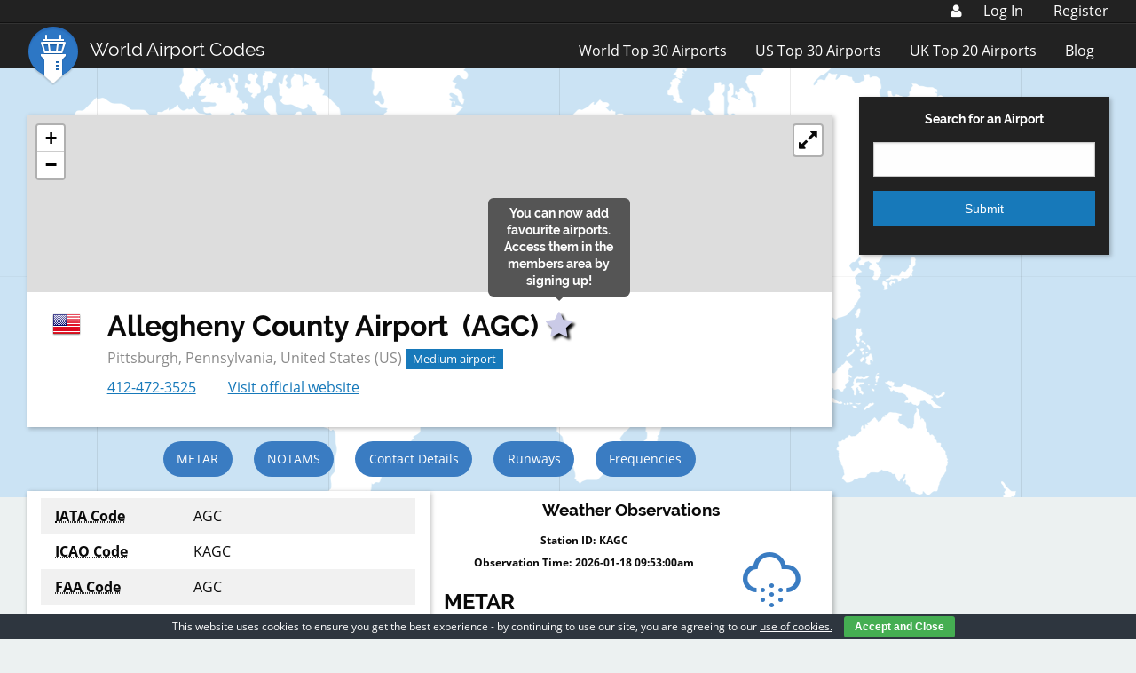

--- FILE ---
content_type: text/html; charset=UTF-8
request_url: https://www.world-airport-codes.com/united-states/allegheny-county-5855.html
body_size: 14101
content:
<!DOCTYPE html>
<html lang="en-US" prefix="og: http://ogp.me/ns#">
<head >
<meta charset="UTF-8" />
<meta name="viewport" content="width=device-width, initial-scale=1" />
<link rel="stylesheet" href="https://www.world-airport-codes.com/content/themes/wac-genesis-child/dist/style.min.css?v=0.1.3" type="text/css" media="screen" /><title>Allegheny County - United States</title>
	<script type="text/javascript">function theChampLoadEvent(e){var t=window.onload;if(typeof window.onload!="function"){window.onload=e}else{window.onload=function(){t();e()}}}</script>
		<script type="text/javascript">var theChampDefaultLang = 'en_US', theChampCloseIconPath = 'https://www.world-airport-codes.com/content/plugins/super-socializer/images/close.png';</script>
		<script>var theChampSiteUrl = 'https://www.world-airport-codes.com', theChampVerified = 0, theChampEmailPopup = 0, heateorSsMoreSharePopupSearchText = 'Search';</script>
		<style type="text/css">
						.the_champ_button_instagram span.the_champ_svg,a.the_champ_instagram span.the_champ_svg{background:radial-gradient(circle at 30% 107%,#fdf497 0,#fdf497 5%,#fd5949 45%,#d6249f 60%,#285aeb 90%)}
					.the_champ_horizontal_sharing .the_champ_svg,.heateor_ss_standard_follow_icons_container .the_champ_svg{
					color: #fff;
				border-width: 0px;
		border-style: solid;
		border-color: transparent;
	}
		.the_champ_horizontal_sharing .theChampTCBackground{
		color:#666;
	}
		.the_champ_horizontal_sharing span.the_champ_svg:hover,.heateor_ss_standard_follow_icons_container span.the_champ_svg:hover{
				border-color: transparent;
	}
		.the_champ_vertical_sharing span.the_champ_svg,.heateor_ss_floating_follow_icons_container span.the_champ_svg{
					color: #fff;
				border-width: 0px;
		border-style: solid;
		border-color: transparent;
	}
		.the_champ_vertical_sharing .theChampTCBackground{
		color:#666;
	}
		.the_champ_vertical_sharing span.the_champ_svg:hover,.heateor_ss_floating_follow_icons_container span.the_champ_svg:hover{
						border-color: transparent;
		}
	</style>
	<meta name='robots' content='max-image-preview:large' />

            <script data-no-defer="1" data-ezscrex="false" data-cfasync="false" data-pagespeed-no-defer data-cookieconsent="ignore">
                var ctPublicFunctions = {"_ajax_nonce":"80019f16c0","_rest_nonce":"8c135ab96c","_ajax_url":"\/wp\/wp-admin\/admin-ajax.php","_rest_url":"https:\/\/www.world-airport-codes.com\/wp-json\/","data__cookies_type":"native","data__ajax_type":"admin_ajax","text__wait_for_decoding":"Decoding the contact data, let us a few seconds to finish. Anti-Spam by CleanTalk","cookiePrefix":"","wprocket_detected":false}
            </script>
        
            <script data-no-defer="1" data-ezscrex="false" data-cfasync="false" data-pagespeed-no-defer data-cookieconsent="ignore">
                var ctPublic = {"_ajax_nonce":"80019f16c0","settings__forms__check_internal":"0","settings__forms__check_external":"0","settings__forms__search_test":"1","settings__data__bot_detector_enabled":0,"blog_home":"https:\/\/www.world-airport-codes.com\/","pixel__setting":"0","pixel__enabled":false,"pixel__url":null,"data__email_check_before_post":"1","data__cookies_type":"native","data__key_is_ok":true,"data__visible_fields_required":true,"data__to_local_storage":[],"wl_brandname":"Anti-Spam by CleanTalk","wl_brandname_short":"CleanTalk","ct_checkjs_key":1671925203,"emailEncoderPassKey":"23192f72ea90cce3126d98bd90d34d08","bot_detector_forms_excluded":"W10=","advancedCacheExists":false,"varnishCacheExists":false}
            </script>
        
<!-- This site is optimized with the Yoast SEO Premium plugin v7.2 - https://yoast.com/wordpress/plugins/seo/ -->
<meta name="description" content="Allegheny County is located in United States, using iata code AGC, and icao code KAGC.Find out the key information for this airport."/>
<link rel="canonical" href="https://www.world-airport-codes.com/united-states/allegheny-county-5855.html" />
<meta property="og:locale" content="en_US" />
<meta property="og:type" content="article" />
<meta property="og:title" content="Allegheny County - United States" />
<meta property="og:description" content="Allegheny County is located in United States, using iata code AGC, and icao code KAGC.Find out the key information for this airport." />
<meta property="og:url" content="https://www.world-airport-codes.com/united-states/allegheny-county-5855.html" />
<meta property="og:site_name" content="World Airport Codes" />
<meta property="article:publisher" content="https://www.facebook.com/worldairports" />
<meta property="og:image" content="http://www.world-airport-codes.com/content/uploads/2015/12/logo.png" />
<meta name="twitter:card" content="summary" />
<meta name="twitter:description" content="Allegheny County is located in United States, using iata code AGC, and icao code KAGC.Find out the key information for this airport." />
<meta name="twitter:title" content="Allegheny County - United States" />
<meta name="twitter:site" content="@WAC_Official" />
<meta name="twitter:image" content="http://www.world-airport-codes.com/content/uploads/2015/12/logo.png" />
<meta name="twitter:creator" content="@WAC_Official" />
<script type='application/ld+json'>{"@context":"https:\/\/schema.org","@type":"Organization","url":"https:\/\/www.world-airport-codes.com\/","sameAs":["https:\/\/www.facebook.com\/worldairports","https:\/\/twitter.com\/WAC_Official"],"@id":"#organization","name":"World Airport Codes","logo":"https:\/\/www.world-airport-codes.com\/content\/uploads\/2018\/06\/WAC-Logo-Transparent.png"}</script>
<!-- / Yoast SEO Premium plugin. -->

<link rel='dns-prefetch' href='//js.stripe.com' />
<link rel='dns-prefetch' href='//www.world-airport-codes.com' />
<link rel='dns-prefetch' href='//platform.twitter.com' />
<script src="//www.googletagservices.com/tag/js/gpt.js"></script><script type="text/javascript">
            var googletag = googletag || {};
            googletag.cmd = googletag.cmd || {};
            
            googletag.cmd.push(function() {
            
                var mapping2 = googletag.sizeMapping().
                    addSize([1300, 0], [728, 90]).
                    addSize([1077, 690], [728, 90]).
                    addSize([640, 480], [468, 60]).
                    addSize([812, 375], [728, 90]).
                    addSize([800, 480], [728, 90]).
                    addSize([736, 414], [468, 60]).
                    addSize([414, 736], [300, 250]).
                    addSize([667, 375], [468, 60]).
                    addSize([375, 812], [300, 250]).
                    addSize([1024, 768], [468, 60]).
                    addSize([768, 1024], [728, 90]).
                    addSize([320, 568], [300, 250]).
                    addSize([568, 320], [468, 60]).
                    addSize([0, 0], [300, 250]).
                    build();
            
                var ATFLeaderboard, ATFLeader, BTFLeader, sitewideSkyscraper, BTFFooter, mobileSticky;
            
                ATFLeaderboard = googletag.defineSlot('/1015160/WAC_Airport_ATF_Leaderboard', [728,90], 'div-gpt-ad-1553613403998-0').setTargeting('ads', 'refresh').defineSizeMapping(mapping2).addService(googletag.pubads());
                ATFLeader = googletag.defineSlot('/1015160/WAC_ATFLeader2', [728,90], 'div-gpt-ad-1553613470105-0').setTargeting('ads', 'refresh').defineSizeMapping(mapping2).addService(googletag.pubads());
                BTFLeader = googletag.defineSlot('/1015160/WAC_BTFLeader2', [728,90], 'div-gpt-ad-1553613538235-0').setTargeting('ads', 'refresh').defineSizeMapping(mapping2).addService(googletag.pubads());
                sitewideSkyscraper = googletag.defineSlot('/1015160/WAC_Sitewide_Skyscraper_300x600', [300,600], 'div-gpt-ad-1553613580109-0').setTargeting('ads', 'refresh').addService(googletag.pubads());
                BTFFooter = googletag.defineSlot('/1015160/WAC_BTF_Footer_728x90', [728,90], 'div-gpt-ad-1553613636713-0').setTargeting('ads', 'refresh').defineSizeMapping(mapping2).addService(googletag.pubads());
                mobileSticky = googletag.defineSlot('/1015160/WAC_Mobile_Leaderboard', [320, 50], 'div-gpt-ad-1554978229183-0').setTargeting('ads', 'refresh').addService(googletag.pubads());
            
                googletag.pubads().enableSingleRequest();
                googletag.enableServices();
            
                setInterval(function() {
                    googletag.pubads().refresh([ATFLeaderboard, ATFLeader, BTFLeader, sitewideSkyscraper, BTFFooter, mobileSticky])
                }, 120000)
            });
            </script><script type="text/javascript">
/* <![CDATA[ */
window._wpemojiSettings = {"baseUrl":"https:\/\/s.w.org\/images\/core\/emoji\/15.0.3\/72x72\/","ext":".png","svgUrl":"https:\/\/s.w.org\/images\/core\/emoji\/15.0.3\/svg\/","svgExt":".svg","source":{"concatemoji":"https:\/\/www.world-airport-codes.com\/wp\/wp-includes\/js\/wp-emoji-release.min.js?ver=6.6.4"}};
/*! This file is auto-generated */
!function(i,n){var o,s,e;function c(e){try{var t={supportTests:e,timestamp:(new Date).valueOf()};sessionStorage.setItem(o,JSON.stringify(t))}catch(e){}}function p(e,t,n){e.clearRect(0,0,e.canvas.width,e.canvas.height),e.fillText(t,0,0);var t=new Uint32Array(e.getImageData(0,0,e.canvas.width,e.canvas.height).data),r=(e.clearRect(0,0,e.canvas.width,e.canvas.height),e.fillText(n,0,0),new Uint32Array(e.getImageData(0,0,e.canvas.width,e.canvas.height).data));return t.every(function(e,t){return e===r[t]})}function u(e,t,n){switch(t){case"flag":return n(e,"\ud83c\udff3\ufe0f\u200d\u26a7\ufe0f","\ud83c\udff3\ufe0f\u200b\u26a7\ufe0f")?!1:!n(e,"\ud83c\uddfa\ud83c\uddf3","\ud83c\uddfa\u200b\ud83c\uddf3")&&!n(e,"\ud83c\udff4\udb40\udc67\udb40\udc62\udb40\udc65\udb40\udc6e\udb40\udc67\udb40\udc7f","\ud83c\udff4\u200b\udb40\udc67\u200b\udb40\udc62\u200b\udb40\udc65\u200b\udb40\udc6e\u200b\udb40\udc67\u200b\udb40\udc7f");case"emoji":return!n(e,"\ud83d\udc26\u200d\u2b1b","\ud83d\udc26\u200b\u2b1b")}return!1}function f(e,t,n){var r="undefined"!=typeof WorkerGlobalScope&&self instanceof WorkerGlobalScope?new OffscreenCanvas(300,150):i.createElement("canvas"),a=r.getContext("2d",{willReadFrequently:!0}),o=(a.textBaseline="top",a.font="600 32px Arial",{});return e.forEach(function(e){o[e]=t(a,e,n)}),o}function t(e){var t=i.createElement("script");t.src=e,t.defer=!0,i.head.appendChild(t)}"undefined"!=typeof Promise&&(o="wpEmojiSettingsSupports",s=["flag","emoji"],n.supports={everything:!0,everythingExceptFlag:!0},e=new Promise(function(e){i.addEventListener("DOMContentLoaded",e,{once:!0})}),new Promise(function(t){var n=function(){try{var e=JSON.parse(sessionStorage.getItem(o));if("object"==typeof e&&"number"==typeof e.timestamp&&(new Date).valueOf()<e.timestamp+604800&&"object"==typeof e.supportTests)return e.supportTests}catch(e){}return null}();if(!n){if("undefined"!=typeof Worker&&"undefined"!=typeof OffscreenCanvas&&"undefined"!=typeof URL&&URL.createObjectURL&&"undefined"!=typeof Blob)try{var e="postMessage("+f.toString()+"("+[JSON.stringify(s),u.toString(),p.toString()].join(",")+"));",r=new Blob([e],{type:"text/javascript"}),a=new Worker(URL.createObjectURL(r),{name:"wpTestEmojiSupports"});return void(a.onmessage=function(e){c(n=e.data),a.terminate(),t(n)})}catch(e){}c(n=f(s,u,p))}t(n)}).then(function(e){for(var t in e)n.supports[t]=e[t],n.supports.everything=n.supports.everything&&n.supports[t],"flag"!==t&&(n.supports.everythingExceptFlag=n.supports.everythingExceptFlag&&n.supports[t]);n.supports.everythingExceptFlag=n.supports.everythingExceptFlag&&!n.supports.flag,n.DOMReady=!1,n.readyCallback=function(){n.DOMReady=!0}}).then(function(){return e}).then(function(){var e;n.supports.everything||(n.readyCallback(),(e=n.source||{}).concatemoji?t(e.concatemoji):e.wpemoji&&e.twemoji&&(t(e.twemoji),t(e.wpemoji)))}))}((window,document),window._wpemojiSettings);
/* ]]> */
</script>
<style id='wp-emoji-styles-inline-css' type='text/css'>

	img.wp-smiley, img.emoji {
		display: inline !important;
		border: none !important;
		box-shadow: none !important;
		height: 1em !important;
		width: 1em !important;
		margin: 0 0.07em !important;
		vertical-align: -0.1em !important;
		background: none !important;
		padding: 0 !important;
	}
</style>
<link rel='stylesheet' id='wp-block-library-css' href='https://www.world-airport-codes.com/wp/wp-includes/css/dist/block-library/style.min.css?ver=6.6.4' type='text/css' media='all' />
<style id='classic-theme-styles-inline-css' type='text/css'>
/*! This file is auto-generated */
.wp-block-button__link{color:#fff;background-color:#32373c;border-radius:9999px;box-shadow:none;text-decoration:none;padding:calc(.667em + 2px) calc(1.333em + 2px);font-size:1.125em}.wp-block-file__button{background:#32373c;color:#fff;text-decoration:none}
</style>
<style id='global-styles-inline-css' type='text/css'>
:root{--wp--preset--aspect-ratio--square: 1;--wp--preset--aspect-ratio--4-3: 4/3;--wp--preset--aspect-ratio--3-4: 3/4;--wp--preset--aspect-ratio--3-2: 3/2;--wp--preset--aspect-ratio--2-3: 2/3;--wp--preset--aspect-ratio--16-9: 16/9;--wp--preset--aspect-ratio--9-16: 9/16;--wp--preset--color--black: #000000;--wp--preset--color--cyan-bluish-gray: #abb8c3;--wp--preset--color--white: #ffffff;--wp--preset--color--pale-pink: #f78da7;--wp--preset--color--vivid-red: #cf2e2e;--wp--preset--color--luminous-vivid-orange: #ff6900;--wp--preset--color--luminous-vivid-amber: #fcb900;--wp--preset--color--light-green-cyan: #7bdcb5;--wp--preset--color--vivid-green-cyan: #00d084;--wp--preset--color--pale-cyan-blue: #8ed1fc;--wp--preset--color--vivid-cyan-blue: #0693e3;--wp--preset--color--vivid-purple: #9b51e0;--wp--preset--gradient--vivid-cyan-blue-to-vivid-purple: linear-gradient(135deg,rgba(6,147,227,1) 0%,rgb(155,81,224) 100%);--wp--preset--gradient--light-green-cyan-to-vivid-green-cyan: linear-gradient(135deg,rgb(122,220,180) 0%,rgb(0,208,130) 100%);--wp--preset--gradient--luminous-vivid-amber-to-luminous-vivid-orange: linear-gradient(135deg,rgba(252,185,0,1) 0%,rgba(255,105,0,1) 100%);--wp--preset--gradient--luminous-vivid-orange-to-vivid-red: linear-gradient(135deg,rgba(255,105,0,1) 0%,rgb(207,46,46) 100%);--wp--preset--gradient--very-light-gray-to-cyan-bluish-gray: linear-gradient(135deg,rgb(238,238,238) 0%,rgb(169,184,195) 100%);--wp--preset--gradient--cool-to-warm-spectrum: linear-gradient(135deg,rgb(74,234,220) 0%,rgb(151,120,209) 20%,rgb(207,42,186) 40%,rgb(238,44,130) 60%,rgb(251,105,98) 80%,rgb(254,248,76) 100%);--wp--preset--gradient--blush-light-purple: linear-gradient(135deg,rgb(255,206,236) 0%,rgb(152,150,240) 100%);--wp--preset--gradient--blush-bordeaux: linear-gradient(135deg,rgb(254,205,165) 0%,rgb(254,45,45) 50%,rgb(107,0,62) 100%);--wp--preset--gradient--luminous-dusk: linear-gradient(135deg,rgb(255,203,112) 0%,rgb(199,81,192) 50%,rgb(65,88,208) 100%);--wp--preset--gradient--pale-ocean: linear-gradient(135deg,rgb(255,245,203) 0%,rgb(182,227,212) 50%,rgb(51,167,181) 100%);--wp--preset--gradient--electric-grass: linear-gradient(135deg,rgb(202,248,128) 0%,rgb(113,206,126) 100%);--wp--preset--gradient--midnight: linear-gradient(135deg,rgb(2,3,129) 0%,rgb(40,116,252) 100%);--wp--preset--font-size--small: 13px;--wp--preset--font-size--medium: 20px;--wp--preset--font-size--large: 36px;--wp--preset--font-size--x-large: 42px;--wp--preset--spacing--20: 0.44rem;--wp--preset--spacing--30: 0.67rem;--wp--preset--spacing--40: 1rem;--wp--preset--spacing--50: 1.5rem;--wp--preset--spacing--60: 2.25rem;--wp--preset--spacing--70: 3.38rem;--wp--preset--spacing--80: 5.06rem;--wp--preset--shadow--natural: 6px 6px 9px rgba(0, 0, 0, 0.2);--wp--preset--shadow--deep: 12px 12px 50px rgba(0, 0, 0, 0.4);--wp--preset--shadow--sharp: 6px 6px 0px rgba(0, 0, 0, 0.2);--wp--preset--shadow--outlined: 6px 6px 0px -3px rgba(255, 255, 255, 1), 6px 6px rgba(0, 0, 0, 1);--wp--preset--shadow--crisp: 6px 6px 0px rgba(0, 0, 0, 1);}:where(.is-layout-flex){gap: 0.5em;}:where(.is-layout-grid){gap: 0.5em;}body .is-layout-flex{display: flex;}.is-layout-flex{flex-wrap: wrap;align-items: center;}.is-layout-flex > :is(*, div){margin: 0;}body .is-layout-grid{display: grid;}.is-layout-grid > :is(*, div){margin: 0;}:where(.wp-block-columns.is-layout-flex){gap: 2em;}:where(.wp-block-columns.is-layout-grid){gap: 2em;}:where(.wp-block-post-template.is-layout-flex){gap: 1.25em;}:where(.wp-block-post-template.is-layout-grid){gap: 1.25em;}.has-black-color{color: var(--wp--preset--color--black) !important;}.has-cyan-bluish-gray-color{color: var(--wp--preset--color--cyan-bluish-gray) !important;}.has-white-color{color: var(--wp--preset--color--white) !important;}.has-pale-pink-color{color: var(--wp--preset--color--pale-pink) !important;}.has-vivid-red-color{color: var(--wp--preset--color--vivid-red) !important;}.has-luminous-vivid-orange-color{color: var(--wp--preset--color--luminous-vivid-orange) !important;}.has-luminous-vivid-amber-color{color: var(--wp--preset--color--luminous-vivid-amber) !important;}.has-light-green-cyan-color{color: var(--wp--preset--color--light-green-cyan) !important;}.has-vivid-green-cyan-color{color: var(--wp--preset--color--vivid-green-cyan) !important;}.has-pale-cyan-blue-color{color: var(--wp--preset--color--pale-cyan-blue) !important;}.has-vivid-cyan-blue-color{color: var(--wp--preset--color--vivid-cyan-blue) !important;}.has-vivid-purple-color{color: var(--wp--preset--color--vivid-purple) !important;}.has-black-background-color{background-color: var(--wp--preset--color--black) !important;}.has-cyan-bluish-gray-background-color{background-color: var(--wp--preset--color--cyan-bluish-gray) !important;}.has-white-background-color{background-color: var(--wp--preset--color--white) !important;}.has-pale-pink-background-color{background-color: var(--wp--preset--color--pale-pink) !important;}.has-vivid-red-background-color{background-color: var(--wp--preset--color--vivid-red) !important;}.has-luminous-vivid-orange-background-color{background-color: var(--wp--preset--color--luminous-vivid-orange) !important;}.has-luminous-vivid-amber-background-color{background-color: var(--wp--preset--color--luminous-vivid-amber) !important;}.has-light-green-cyan-background-color{background-color: var(--wp--preset--color--light-green-cyan) !important;}.has-vivid-green-cyan-background-color{background-color: var(--wp--preset--color--vivid-green-cyan) !important;}.has-pale-cyan-blue-background-color{background-color: var(--wp--preset--color--pale-cyan-blue) !important;}.has-vivid-cyan-blue-background-color{background-color: var(--wp--preset--color--vivid-cyan-blue) !important;}.has-vivid-purple-background-color{background-color: var(--wp--preset--color--vivid-purple) !important;}.has-black-border-color{border-color: var(--wp--preset--color--black) !important;}.has-cyan-bluish-gray-border-color{border-color: var(--wp--preset--color--cyan-bluish-gray) !important;}.has-white-border-color{border-color: var(--wp--preset--color--white) !important;}.has-pale-pink-border-color{border-color: var(--wp--preset--color--pale-pink) !important;}.has-vivid-red-border-color{border-color: var(--wp--preset--color--vivid-red) !important;}.has-luminous-vivid-orange-border-color{border-color: var(--wp--preset--color--luminous-vivid-orange) !important;}.has-luminous-vivid-amber-border-color{border-color: var(--wp--preset--color--luminous-vivid-amber) !important;}.has-light-green-cyan-border-color{border-color: var(--wp--preset--color--light-green-cyan) !important;}.has-vivid-green-cyan-border-color{border-color: var(--wp--preset--color--vivid-green-cyan) !important;}.has-pale-cyan-blue-border-color{border-color: var(--wp--preset--color--pale-cyan-blue) !important;}.has-vivid-cyan-blue-border-color{border-color: var(--wp--preset--color--vivid-cyan-blue) !important;}.has-vivid-purple-border-color{border-color: var(--wp--preset--color--vivid-purple) !important;}.has-vivid-cyan-blue-to-vivid-purple-gradient-background{background: var(--wp--preset--gradient--vivid-cyan-blue-to-vivid-purple) !important;}.has-light-green-cyan-to-vivid-green-cyan-gradient-background{background: var(--wp--preset--gradient--light-green-cyan-to-vivid-green-cyan) !important;}.has-luminous-vivid-amber-to-luminous-vivid-orange-gradient-background{background: var(--wp--preset--gradient--luminous-vivid-amber-to-luminous-vivid-orange) !important;}.has-luminous-vivid-orange-to-vivid-red-gradient-background{background: var(--wp--preset--gradient--luminous-vivid-orange-to-vivid-red) !important;}.has-very-light-gray-to-cyan-bluish-gray-gradient-background{background: var(--wp--preset--gradient--very-light-gray-to-cyan-bluish-gray) !important;}.has-cool-to-warm-spectrum-gradient-background{background: var(--wp--preset--gradient--cool-to-warm-spectrum) !important;}.has-blush-light-purple-gradient-background{background: var(--wp--preset--gradient--blush-light-purple) !important;}.has-blush-bordeaux-gradient-background{background: var(--wp--preset--gradient--blush-bordeaux) !important;}.has-luminous-dusk-gradient-background{background: var(--wp--preset--gradient--luminous-dusk) !important;}.has-pale-ocean-gradient-background{background: var(--wp--preset--gradient--pale-ocean) !important;}.has-electric-grass-gradient-background{background: var(--wp--preset--gradient--electric-grass) !important;}.has-midnight-gradient-background{background: var(--wp--preset--gradient--midnight) !important;}.has-small-font-size{font-size: var(--wp--preset--font-size--small) !important;}.has-medium-font-size{font-size: var(--wp--preset--font-size--medium) !important;}.has-large-font-size{font-size: var(--wp--preset--font-size--large) !important;}.has-x-large-font-size{font-size: var(--wp--preset--font-size--x-large) !important;}
:where(.wp-block-post-template.is-layout-flex){gap: 1.25em;}:where(.wp-block-post-template.is-layout-grid){gap: 1.25em;}
:where(.wp-block-columns.is-layout-flex){gap: 2em;}:where(.wp-block-columns.is-layout-grid){gap: 2em;}
:root :where(.wp-block-pullquote){font-size: 1.5em;line-height: 1.6;}
</style>
<link rel='stylesheet' id='ct_public_css-css' href='https://www.world-airport-codes.com/content/plugins/cleantalk-spam-protect/css/cleantalk-public.min.css?ver=6.39.1' type='text/css' media='all' />
<link rel='stylesheet' id='cookie-bar-css-css' href='https://www.world-airport-codes.com/content/plugins/cookie-bar/css/cookie-bar.css?ver=6.6.4' type='text/css' media='all' />
<link rel='stylesheet' id='the_champ_frontend_css-css' href='https://www.world-airport-codes.com/content/plugins/super-socializer/css/front.css?ver=7.13.66' type='text/css' media='all' />
<script type="text/javascript" src="https://js.stripe.com/v3/?ver=6.6.4" id="stripe-js"></script>
<script type="text/javascript" src="https://www.world-airport-codes.com/wp/wp-includes/js/jquery/jquery.min.js?ver=3.7.1" id="jquery-core-js"></script>
<script type="text/javascript" src="https://www.world-airport-codes.com/wp/wp-includes/js/jquery/jquery-migrate.min.js?ver=3.4.1" id="jquery-migrate-js"></script>
<script type="text/javascript" id="email_preferences-js-extra">
/* <![CDATA[ */
var email_preferences = {"ajaxurl":"https:\/\/www.world-airport-codes.com\/wp\/wp-admin\/admin-ajax.php"};
/* ]]> */
</script>
<script type="text/javascript" src="https://www.world-airport-codes.com/content/plugins/wac-custom-members/js/email_preferences.js?ver=6.6.4" id="email_preferences-js"></script>
<script type="text/javascript" id="stripe_coupons-js-extra">
/* <![CDATA[ */
var stripe_coupons = {"ajaxurl":"https:\/\/www.world-airport-codes.com\/wp\/wp-admin\/admin-ajax.php"};
/* ]]> */
</script>
<script type="text/javascript" id="notam-js-extra">
/* <![CDATA[ */
var notam = {"ajaxurl":"https:\/\/www.world-airport-codes.com\/wp\/wp-admin\/admin-ajax.php"};
/* ]]> */
</script>
<script type="text/javascript" data-pagespeed-no-defer src="https://www.world-airport-codes.com/content/plugins/cleantalk-spam-protect/js/apbct-public-bundle.min.js?ver=6.39.1" id="ct_public_functions-js"></script>
<script type="text/javascript" src="https://www.world-airport-codes.com/content/plugins/cookie-bar/js/cookie-bar.js?ver=1768730969" id="cookie-bar-js-js"></script>
<link rel="https://api.w.org/" href="https://www.world-airport-codes.com/wp-json/" /><link rel="alternate" title="oEmbed (JSON)" type="application/json+oembed" href="https://www.world-airport-codes.com/wp-json/oembed/1.0/embed?url=https%3A%2F%2Fwww.world-airport-codes.com%2Funited-states%2Fallegheny-county-5855.html" />
<link rel="alternate" title="oEmbed (XML)" type="text/xml+oembed" href="https://www.world-airport-codes.com/wp-json/oembed/1.0/embed?url=https%3A%2F%2Fwww.world-airport-codes.com%2Funited-states%2Fallegheny-county-5855.html&#038;format=xml" />
<link rel="pingback" href="https://www.world-airport-codes.com/wp/xmlrpc.php" />
<link rel="Shortcut Icon" href="https://www.world-airport-codes.com/content/themes/wac-genesis-child/images/icons/favicon.ico" type="image/x-icon"><link rel="apple-touch-icon-precomposed" sizes="57x57" href="https://www.world-airport-codes.com/content/themes/wac-genesis-child/images/icons/apple-touch-icon-57x57.png" /><link rel="apple-touch-icon-precomposed" sizes="114x114" href="https://www.world-airport-codes.com/content/themes/wac-genesis-child/images/icons/apple-touch-icon-114x114.png" /><link rel="apple-touch-icon-precomposed" sizes="72x72" href="https://www.world-airport-codes.com/content/themes/wac-genesis-child/images/icons/apple-touch-icon-72x72.png" /><link rel="apple-touch-icon-precomposed" sizes="144x144" href="https://www.world-airport-codes.com/content/themes/wac-genesis-child/images/icons/apple-touch-icon-144x144.png" /><link rel="apple-touch-icon-precomposed" sizes="60x60" href="https://www.world-airport-codes.com/content/themes/wac-genesis-child/images/icons/apple-touch-icon-60x60.png" /><link rel="apple-touch-icon-precomposed" sizes="120x120" href="https://www.world-airport-codes.com/content/themes/wac-genesis-child/images/icons/apple-touch-icon-120x120.png" /><link rel="apple-touch-icon-precomposed" sizes="76x76" href="https://www.world-airport-codes.com/content/themes/wac-genesis-child/images/icons/apple-touch-icon-76x76.png" /><link rel="apple-touch-icon-precomposed" sizes="152x152" href="https://www.world-airport-codes.com/content/themes/wac-genesis-child/images/icons/apple-touch-icon-152x152.png" /><link rel="icon" type="image/png" href="https://www.world-airport-codes.com/content/themes/wac-genesis-child/images/icons/favicon-196x196.png" sizes="196x196" /><link rel="icon" type="image/png" href="https://www.world-airport-codes.com/content/themes/wac-genesis-child/images/icons/favicon-96x96.png" sizes="96x96" /><link rel="icon" type="image/png" href="https://www.world-airport-codes.com/content/themes/wac-genesis-child/images/icons/favicon-32x32.png" sizes="32x32" /><link rel="icon" type="image/png" href="https://www.world-airport-codes.com/content/themes/wac-genesis-child/images/icons/favicon-16x16.png" sizes="16x16" /><link rel="icon" type="image/png" href="https://www.world-airport-codes.com/content/themes/wac-genesis-child/images/icons/favicon-128.png" sizes="128x128" /><meta name="application-name" content="World Airport Codes"/><meta name="msapplication-TileColor" content="#FFFFFF" /><meta name="msapplication-TileImage" content="https://www.world-airport-codes.com/content/themes/wac-genesis-child/images/icons/mstile-144x144.png" /><meta name="msapplication-square70x70logo" content="https://www.world-airport-codes.com/content/themes/wac-genesis-child/images/icons/mstile-70x70.png" /><meta name="msapplication-square150x150logo" content="https://www.world-airport-codes.com/content/themes/wac-genesis-child/images/icons/mstile-150x150.png" /><meta name="msapplication-wide310x150logo" content="https://www.world-airport-codes.com/content/themes/wac-genesis-child/images/icons/mstile-310x150.png" /><meta name="msapplication-square310x310logo" content="https://www.world-airport-codes.com/content/themes/wac-genesis-child/images/icons/mstile-310x310.png" />        <script>var stripe = Stripe('pk_live_LDyhLndRYcUemweHBP6T0XSH00a4j9mHQO');</script>
            <script src="https://unpkg.com/react@15/dist/react.min.js"></script>
    <script src="https://unpkg.com/react-dom@15/dist/react-dom.min.js"></script>
    </head>
<body class="airport-template-default single single-airport postid-71117 header-full-width content-sidebar genesis-breadcrumbs-hidden" itemscope itemtype="https://schema.org/WebPage"><div class="site-container"><div class="members-menu-top-container">
    <div class="row">
        <div id="members-menu-top-submenu">
            <a href="https://www.world-airport-codes.com/members/my-account/my-details"><i id="members-menu-top-user-logo" class="fa fa-user" aria-hidden="true"></i></a>
            <div id="members-menu-top">
                                    <ul>
                        <li><a href="https://www.world-airport-codes.com/login-required/?action=login#login">Log In</a></li>
                        &nbsp;<li><a href="https://www.world-airport-codes.com/login-required/?action=register">Register</a></li>
                    </ul>
                                </div>
            <div id="members-menu-mobile">
                <ul>
                    <li>My Account</li>
                </ul>
            </div>
        </div>
	</div>
</div>
    <ul id="mobile-members-menu-dropdown-content">
        <li><a href="https://www.world-airport-codes.com/login-required/?action=login#login">Log In</a></li>
        <li><a href="https://www.world-airport-codes.com/login-required/?action=register">Register</a></li>
    </ul>

<div class="top-bar">
    <div class="row">
        <div class="small-12 columns">
            <div class="row">
                <div class="small-10 medium-8 large-4 columns">
                    <div class="top-bar-left float-left">
                        <ul class="menu">
                            <li class="topbar-title raleway">
                                <a href="/"><img src="https://www.world-airport-codes.com/content/themes/wac-genesis-child/images/Logo.png">World Airport Codes</a>
                            </li>
                        </ul>
                    </div>
                </div>
                <div class="small-2 medium-4 large-8 columns">
                    <div class="top-bar-right hide-for-large float-right">
                        <ul class="menu">
                            <li><button class="menu-icon" id="toggle-resp-menu" type="button"></button></li>
                        </ul>
                    </div>
                    <div class="top-bar-right show-for-large float-right">
                        <ul class="menu"><li id="menu-item-78000" class="menu-item menu-item-type-post_type menu-item-object-page menu-item-78000"><a href="https://www.world-airport-codes.com/world-top-30-airports.html" itemprop="url">World Top 30 Airports</a></li>
<li id="menu-item-78001" class="menu-item menu-item-type-post_type menu-item-object-page menu-item-78001"><a href="https://www.world-airport-codes.com/us-top-40-airports.html" itemprop="url">US Top 30 Airports</a></li>
<li id="menu-item-78002" class="menu-item menu-item-type-post_type menu-item-object-page menu-item-78002"><a href="https://www.world-airport-codes.com/uk-top-20-airports.html" itemprop="url">UK Top 20 Airports</a></li>
<li id="menu-item-78003" class="menu-item menu-item-type-post_type menu-item-object-page current_page_parent menu-item-78003"><a href="https://www.world-airport-codes.com/blog.html" itemprop="url">Blog</a></li>
</ul>                    </div>
                </div>
            </div>
        </div>
    </div>
</div>


<div id="resp-menu" class="text-center hide-for-large">
    <ul>
                    <li><a href="https://www.world-airport-codes.com/world-top-30-airports.html">World Top 30 Airports</a></li>

                    <li><a href="https://www.world-airport-codes.com/us-top-40-airports.html">US Top 30 Airports</a></li>

                    <li><a href="https://www.world-airport-codes.com/uk-top-20-airports.html">UK Top 20 Airports</a></li>

                    <li><a href="https://www.world-airport-codes.com/blog.html">Blog</a></li>

                <li>

            <span style="font-size: 20px;color:white;">Advertise with us:</span><br>
            <span style="font-size: 12px;"><a href="mailto:advertise@fubra.com">advertise@fubra.com</a></span>
            <span style="font-size: 12px;"><a href="tel:+441252367218">+44 (0)1252 367 218</a></span>
        </li>
    </ul>
</div>
<header class="site-header" itemscope itemtype="https://schema.org/WPHeader"><div class="wrap"><div class="title-area"></div></div></header><div class="row"><div class="small-12 columns"><form role="search" id="search-bar" class="input-group hide-for-large" method="get" action="/search/" >
  <input class="input-group-field" type="text" name="s" placeholder="Enter an airport name, IATA code or location...">
  <div class="input-group-button">
      <input type="submit" class="button expanded" value="Submit">
  </div>
</form>
<div class="site-inner"><div class="content-sidebar-wrap"><div class="small-12 large-9 columns clearfix"><div align="center" id="div-gpt-ad-1553613470105-0" style="margin-bottom: 20px"><script>googletag.cmd.push(function(){googletag.display("div-gpt-ad-1553613470105-0"); })</script></div><div class="columns content-wrap clearfix"><main class="content"><article class="post-71117 airport type-airport status-publish entry" aria-label="Allegheny County" itemscope itemtype="https://schema.org/CreativeWork"><div class="entry-content" itemprop="text"><div class="box">
    <div class="large reveal" id="expand-map-modal" data-reveal>
        <div id="map-airport-expanded" class="expanded-map airport-map-location" data-location="40.3544006347656,-79.9301986694336" data-title="Allegheny County Airport"></div>
        <button class="close-button close-map" data-close aria-label="Close modal" type="button">
            <span aria-hidden="true">&times;</span>
        </button>
    </div>
    
    <input type="hidden" name="icao_code" id="icao_code_notams" value="DUMMY">

    <div id="map-airport" class="map airport-map-location" data-location="40.3544006347656,-79.9301986694336"></div>
  <div class="header clearfix">
    <div class="small-1 columns flag">
      <img src="https://www.world-airport-codes.com/content/themes/wac-genesis-child/images/flags/32/us.png" alt="US">
    </div>

    <div class="small-11 columns">

      <h1 class="airport-title">
        Allegheny County Airport                  &nbsp;(AGC)
                    <div class="wac-popup">
                <span class="wac-popuptext" id="myPopup">You can now add favourite airports. Access them in the members area by signing up!</span>
                <i class="favourite-airport  fa fa-star"></i>
            </div>
      </h1>

      <p class="subheader">
                  Pittsburgh, Pennsylvania, United States (US)
        
                  <span class="info label">Medium airport</span>
              </p>

      <p class="airport-info">
                  <a href="tel:412-472-3525">412-472-3525</a>
                          <a class="site" href="http://www.pitairport.com/" rel="external" target="_blank">Visit official website</a>
              </p>
	                        <span id="local-time"></span>
                    <span id="local-clock"></span>
                    <span style="display: none" id="PHP-date"></span>
                    <span style="display: none" id="seconds-until-midnight"></span>
                    </div>
  </div>
</div>
<div id="airport-details-nav-menu">
    <div class="airport-details-nav-item"><a class="button primary" id="metar">METAR</a></div>    <div class="airport-details-nav-item"><a class="button primary" id="notams">NOTAMS</a></div>    <div class="airport-details-nav-item"><a class="button primary" id="contact-details">Contact Details</a></div>    <div class="airport-details-nav-item"><a class="button primary" id="runways">Runways</a></div>    <div class="airport-details-nav-item"><a class="button primary" id="frequencies">Frequencies</a></div>        </div>

<div class="box">
        <div class="airport-info-table">
            <div class="airport-basic-data large-6 medium-6 columns">
            <div class='small-12 columns background-grey'><strong class="acronym-key" title="International Air Transport Association">IATA Code</strong><span>AGC</span></div><div class='small-12 columns '><strong class="acronym-key" title="International Civil Aviation Organisation">ICAO Code</strong><span>KAGC</span></div><div class='small-12 columns background-grey'><strong class="acronym-key" title="Federal Aviation Authority">FAA Code</strong><span>AGC</span></div><div class='small-12 columns '><strong class="" title="">Latitude</strong><span>40.3544006</span></div><div class='small-12 columns background-grey'><strong class="" title="">Longitude</strong><span>-79.9301987</span></div><div class='small-12 columns '><strong class="" title="">Time Zone</strong><span>America/New_York (GMT -5:00)</span></div>                <input type="hidden" name="id" id="idAirport" value="18552">
                <input type="hidden" name="ajaxurl" id="ajaxurl" value="https://www.world-airport-codes.com/wp/wp-admin/admin-ajax.php">
            </div>

            <div class="large-6 medium-6 columns">
                                    <div class="metar-observations">
                        <h3 id="metar-observations-title" class="text-center">Weather Observations</h3>
                        <i class="metar-icon wi wi-snow"></i>
                        <ul>
                            <li class="metar-data-list">Station ID:</li>
                            <li class="metar-data-list">KAGC</li>
                        </ul>
                        <ul>
                            <li class="metar-data-list">Observation Time:</li>
                            <li class="metar-data-list">2026-01-18 09:53:00am</li>
                        </ul>

                        <h2>METAR</h2>
                        <p>Full weather observations and METAR data is available to Premium users.                                 <a href="https://www.world-airport-codes.com/login-required/?action=register&amp;premium=true&amp;returnTo=%2Funited-states%2Fallegheny-county-5855.html">Register</a> or
                                <a href="https://www.world-airport-codes.com/login-required/?action=login#login">log in</a> to a Premium account now to access this data.
                                                        </p>
                    </div>
                                </div>
        </div>

    </div>

    <section id="notams-content">
        <div class="box">
            <div class="airport-details-header">
                <h2>Notices to Airmen (NOTAMs)</h2>
                <i class="fa airport-expand-section-button fa-angle-double-down"></i>
            </div>
            <div class="collapsible-content">
                <div style="overflow-x: auto" id="react-root"></div>
                                    <div>
                                                    <p class="text-center">
                                The above are dummy NOTAMs - to view live NOTAMs, please
                                <a href="https://www.world-airport-codes.com/login-required/?action=register&amp;premium=true&amp;returnTo=%2Funited-states%2Fallegheny-county-5855.html">register</a> or
                                <a href="https://www.world-airport-codes.com/login-required/?action=login#login">log in</a> to a Premium account.
                            </p>
                                                </div>
                                </div>
        </div>
    </section>
        <!-- CONTACT DETAILS TABLE OF INFORMATION -->
    <section id="contact-details-content">
        <div class="box">
            <div class="airport-details-header">
                <h2>Contact Details</h2>
                <i class="fa airport-expand-section-button fa-angle-double-down"></i>
            </div>
            <div class="collapsible-content">
                <div class="airport-info-table">
                    <div class="small-12 columns background-grey"><div class='small-12 medium-6 columns'><strong>Phone</strong><span>412-472-3525</span></div><div class='small-12 medium-6 columns'><strong>Fax</strong><span>412-472-3636</span></div></div><div class="small-12 columns background-white"><div class='small-12 medium-6 columns'><strong>Email</strong><span><a href="mailto:info@flypittsburgh.com">info@flypittsburgh.com</a></span></div>                </div>
            </div>
        </div>
    </section>
        <section id="runways-content">
        <div class="box">
            <div class="airport-details-header">
                <h2>Runway Data</h2>
                <i class="fa airport-expand-section-button fa-angle-double-down"></i>
            </div>
        <div class="collapsible-content">
            <table class="text-center airport-info-table">
            <tr>
                <th><strong>Runway</strong></th>
                <th><strong>Length (feet)</strong></th>
                <th><strong>Width (feet)</strong></th>
                <th><strong>Surface Type</strong></th>
            </tr>

            <tr><td>1</td><td>6,501</td><td>150</td><td title='portland cement concrete' class='acronym-key'>CON</td></tr><tr><td>2</td><td>3,825</td><td>100</td><td title='portland cement concrete' class='acronym-key'>CON</td></tr><tr><td>3</td><td>47</td><td>45</td><td title='portland cement concrete; good condition' class='acronym-key'>CONC-G</td></tr>            </table>
    </div><!-- end collapsible content -->
        </div>
    </section>
	
    <section id="frequencies-content">
        <div class="box">
            <div class="airport-details-header">
                <h2>Frequency Data</h2>
                <i class="fa airport-expand-section-button fa-angle-double-down"></i>
            </div>
            <div class="collapsible-content">
                <table class="text-center airport-info-table">
                    <tr>
                        <th><strong>Type</strong></th>
                        <th><strong>Description</strong></th>
                        <th><strong>Frequency (MHz)</strong></th>
                    </tr>

                    <tr><td class='acronym-key' title='Aerodrome'>A/D</td><td>PITTSBURGH APP/DEP</td><td>119.35</td></tr><tr><td class='acronym-key' title='Automatic Terminal Information Service'>ATIS</td><td>ATIS</td><td>120.55</td></tr><tr><td class='acronym-key' title='Ground Delivery'>GND</td><td>GND</td><td>121.7</td></tr><tr><td class='acronym-key' title='Radio'>RDO</td><td>ALTOONA RDO</td><td>122.2</td></tr><tr><td class='acronym-key' title='Tower'>TWR</td><td>TWR</td><td>121.1</td></tr><tr><td class='acronym-key' title='Universal Communications'>UNIC</td><td>UNICOM</td><td>122.95</td></tr>                </table>
            </div>
        </div>
    </section>
	



<section class="box airport-reviews" id="reviews-content">
    <div class="airport-details-header">
        <h1>Reviews</h1>
    </div>
    
    <div>
        <header class="small-12 columns">
            <h3 class="pad-top">
              Allegheny County Airport Reviews (0)
            </h3>
            <p class="subheader">
                            <span class="airport-rating">
                  Average User Rating <span class="star-rating" data-rating="0"><i class="fa fa-star-o"></i><i class="fa fa-star-o"></i><i class="fa fa-star-o"></i><i class="fa fa-star-o"></i><i class="fa fa-star-o"></i></span>              </span>
            </p>
          </header>

        <div class="small-12 columns pad-top-xl">
            
<section class="comment-form"><hr/>	<div id="respond" class="comment-respond">
		<h3 id="reply-title" class="comment-reply-title">Add your own review for Allegheny County <small><a rel="nofollow" id="cancel-comment-reply-link" href="/united-states/allegheny-county-5855.html#respond" style="display:none;">Cancel reply</a></small></h3><form action="https://www.world-airport-codes.com/wp/wp-comments-post.php" method="post" id="comment-form" class="comment-form"><p class="comment-form-comment"><label for="comment">Review</label><textarea id="comment" name="comment" cols="45" rows="8" aria-required="true"></textarea></p><p class="comment-form-note">* Required field</p><p class="comment-form-note">Your email address will not be published.</p><p class="comment-form-note"><strong>Image Upload Policy:</strong> Images must be less than 2 Megabytes in size. Please use the Upload option for uploading airport images only. All images uploaded to World-Airport-Codes.com should be uploaded with the permission of the photographer or copyright holder. By uploading a photo to World-Airport-Codes.com both yourself and the copyright holder of the image are agreeing to the publishing of the photo on our site. In most cases it is a violation of copyright law to copy and paste an image from another website and upload it to World-Airport-Codes.com.</p><p class="comment-form-author"><label for="author">Name <span class="required">*</span></label><input id="author" name="author" type="text" value="" size="30" aria-required='true' /></p>
<p class="comment-form-email"><label for="email">Email <span class="required">*</span></label><input id="email" name="email" type="text" value="" size="30" aria-required='true' /></p>
<p class="comment-form-cookies-consent"><input id="wp-comment-cookies-consent" name="wp-comment-cookies-consent" type="checkbox" value="yes" /> <label for="wp-comment-cookies-consent">Save my name, email, and website in this browser for the next time I comment.</label></p>
<p class="comment-form-image"><label for="image_71117">Image</label><input name="image_71117" id="image" type="file" /></p><p class="comment-form-rating"><label for="rating">Rating<span class="required">*</span></label>
    <span class="comment-rating"><span class="comment-rating-select"><input type="radio" name="airport_rating" id="airport_rating" value="1"/> 1</span> <span class="comment-rating-select"><input type="radio" name="airport_rating" id="airport_rating" value="2"/> 2</span> <span class="comment-rating-select"><input type="radio" name="airport_rating" id="airport_rating" value="3"/> 3</span> <span class="comment-rating-select"><input type="radio" name="airport_rating" id="airport_rating" value="4"/> 4</span> <span class="comment-rating-select"><input type="radio" name="airport_rating" id="airport_rating" value="5"/> 5</span> </span></p><p class="comment-form-limit">500 characters left</p><p class="form-submit"><input name="submit" type="submit" id="submit" class="submit" value="Submit" /> <input type='hidden' name='comment_post_ID' value='71117' id='comment_post_ID' />
<input type='hidden' name='comment_parent' id='comment_parent' value='0' />
</p></form>	</div><!-- #respond -->
	</section>

        </div>
    </div>

</section>
</div><footer class="entry-footer"></footer></article></main><div id="sticky-ad-scroll-bottom"></div></div><div align="center" id="div-gpt-ad-1553613636713-0"><script>googletag.cmd.push(function(){googletag.display("div-gpt-ad-1553613636713-0"); })</script></div></div><aside class="sidebar sidebar-primary widget-area" role="complementary" aria-label="Primary Sidebar" itemscope itemtype="https://schema.org/WPSideBar"><div class="small-3 show-for-large columns"><section class="search box">
    <h5>Search for an Airport</h5>
    <form id="sidebar-form" method="get" autocomplete="off" action="/search/">
        <input type="text" value="" name="s">
        <input type="submit" class="button expanded" value="Submit">
    </form>
</section>
<div id='WAC_Sitewide_Skyscraper_container'>    <!-- /1015160/WAC_Sitewide_Skyscraper_300x600 -->
    <div id='div-gpt-ad-1553613580109-0' >
        <script> googletag.cmd.push(function(){googletag.display('div-gpt-ad-1553613580109-0'); })</script>
    </div>
	</div></div></aside></div></div></div></div></div></div></div><footer class="site-footer" itemscope itemtype="https://schema.org/WPFooter"><div class="wrap"><div id="WAC_Mobile_Leaderboard" class="show-for-small-only" style="position: fixed; bottom: 10px; left: 0; right: 0; margin: 0 auto; width: 320px; z-index: 9999">
    <div id="div-gpt-ad-1554978229183-0" style="margin: 0 auto; text-align: center;">
        <script>
            googletag.cmd.push(function() {
                googletag.display('div-gpt-ad-1554978229183-0');
            });
        </script>
    </div>
</div>

<div class="row text-center">
  <div class="small-12 columns">

    <ul class="inline clearfix">
      <li><a href="/about-world-airport-codes.html">About</a> <span>|</span> </li>
      <li><a href="/advertising">Advertising</a> <span>|</span> </li>
      <li><a href="/private-jet-charter">Private Jet Charter</a> <span>|</span> </li>
      <li><a href="/airport-codes-data-description.html">Aviation phrases &amp; data descriptions</a> <span>|</span> </li>
      <li><a href="/problems.html">Problems</a> <span>|</span> </li>
      <li><a href="/links.html">Related Links</a> <span>|</span> </li>
      <li><a href="/suggestion.html">Contact</a></li>
    </ul>

    <p><small>
      Map powered by <a href="http://www.leafletjs.com/" rel="nofollow external">Leaflet</a>.
      Flag icons by <a href="http://icondrawer.com/" rel="nofollow external">IconDrawer</a>.
      Map data, imagery and information provided by <a href="https://www.mapquest.com/" rel="nofollow external">MapQuest</a>, <a href="http://www.openstreetmap.org/" rel="nofollow external">OpenStreetMap</a> and contributors, <a href="http://creativecommons.org/licenses/by-sa/2.0/" rel="nofollow external">CC-BY-SA</a>.
    </small></p>

    <p class="site-footer-social">
      <a href="https://twitter.com/wac_Official" target="_blank">
        <i class="fa fa-2x fa-twitter-square fa-fw"></i>
      </a>
      <a href="https://www.facebook.com/worldairports" target="_blank">
        <i class="fa fa-2x fa-facebook-square fa-fw"></i>
      </a>
      <a href="https://plus.google.com/u/0/b/111073619903160888686/111073619903160888686/posts" target="_blank">
        <i class="fa fa-2x fa-google-plus-square fa-fw"></i>
      </a>
    </p>

    <p class="">© 2003 - 2026 <a href="http://fubra.com">Fubra Limited</a>, all rights reserved.</p>

  </div>
</div>
</div></footer></div>        <style type="text/css" >
            



        </style>
    <!-- Cookie Bar -->
<div id="eu-cookie-bar">This website uses cookies to ensure you get the best experience - by continuing to use our site, you are agreeing to our <a href="https://www.world-airport-codes.com/cookie-policy/" target="_blank">use of cookies.</a> <button id="euCookieAcceptWP"  onclick="euSetCookie('euCookiesAcc', true, 30); euAcceptCookiesWP();">Accept and Close</button></div>
<!-- End Cookie Bar -->
<script type="text/javascript" src="https://www.world-airport-codes.com/content/themes/wac-genesis-child/dist/main.min.js?ver=0.1.3" id="main-js"></script>
<script type="text/javascript" src="https://www.world-airport-codes.com/wp/wp-includes/js/dist/hooks.min.js?ver=2810c76e705dd1a53b18" id="wp-hooks-js"></script>
<script type="text/javascript" src="https://www.world-airport-codes.com/wp/wp-includes/js/dist/i18n.min.js?ver=5e580eb46a90c2b997e6" id="wp-i18n-js"></script>
<script type="text/javascript" id="wp-i18n-js-after">
/* <![CDATA[ */
wp.i18n.setLocaleData( { 'text direction\u0004ltr': [ 'ltr' ] } );
wp.i18n.setLocaleData( { 'text direction\u0004ltr': [ 'ltr' ] } );
/* ]]> */
</script>
<script type="text/javascript" src="https://www.world-airport-codes.com/content/plugins/contact-form-7/includes/swv/js/index.js?ver=5.9.8" id="swv-js"></script>
<script type="text/javascript" id="contact-form-7-js-extra">
/* <![CDATA[ */
var wpcf7 = {"api":{"root":"https:\/\/www.world-airport-codes.com\/wp-json\/","namespace":"contact-form-7\/v1"}};
/* ]]> */
</script>
<script type="text/javascript" src="https://www.world-airport-codes.com/content/plugins/contact-form-7/includes/js/index.js?ver=5.9.8" id="contact-form-7-js"></script>
<script type="text/javascript" src="//platform.twitter.com/widgets.js" id="twitterplatform-js"></script>
<script type="text/javascript" src="https://www.world-airport-codes.com/wp/wp-includes/js/comment-reply.min.js?ver=6.6.4" id="comment-reply-js" async="async" data-wp-strategy="async"></script>
<script type="text/javascript" src="https://www.world-airport-codes.com/content/plugins/super-socializer/js/front/social_login/general.js?ver=7.13.66" id="the_champ_ss_general_scripts-js"></script>
<script type="text/javascript" src="https://www.world-airport-codes.com/content/plugins/wac-notams/dist/notams.min.js" id="airport-js"></script>

    <script>

      var element_comment_form = document.getElementById("comment-form");

      if( element_comment_form ) {

        window.addEventListener("load", element_comment_form.setAttribute("enctype", "multipart/form-data"));

      }

    </script>
  </body></html>


--- FILE ---
content_type: text/html; charset=utf-8
request_url: https://www.google.com/recaptcha/api2/aframe
body_size: 266
content:
<!DOCTYPE HTML><html><head><meta http-equiv="content-type" content="text/html; charset=UTF-8"></head><body><script nonce="d_UwgsjQ9xtA-uVPsau2CA">/** Anti-fraud and anti-abuse applications only. See google.com/recaptcha */ try{var clients={'sodar':'https://pagead2.googlesyndication.com/pagead/sodar?'};window.addEventListener("message",function(a){try{if(a.source===window.parent){var b=JSON.parse(a.data);var c=clients[b['id']];if(c){var d=document.createElement('img');d.src=c+b['params']+'&rc='+(localStorage.getItem("rc::a")?sessionStorage.getItem("rc::b"):"");window.document.body.appendChild(d);sessionStorage.setItem("rc::e",parseInt(sessionStorage.getItem("rc::e")||0)+1);localStorage.setItem("rc::h",'1768730973145');}}}catch(b){}});window.parent.postMessage("_grecaptcha_ready", "*");}catch(b){}</script></body></html>